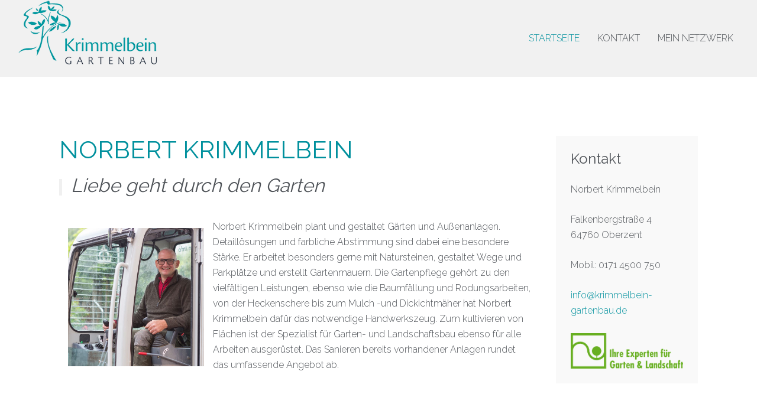

--- FILE ---
content_type: text/html; charset=utf-8
request_url: https://krimmelbein-gartenbau.de/
body_size: 4146
content:
<!DOCTYPE HTML>
<html lang="en-gb" dir="ltr"  data-config='{"stickynav":0,"twitter":0,"plusone":0,"facebook":0,"style":"default"}'>

<head>
<meta charset="utf-8">
<meta http-equiv="X-UA-Compatible" content="IE=edge">
<meta name="viewport" content="width=device-width, initial-scale=1">
<base href="https://krimmelbein-gartenbau.de/" />
	<meta name="author" content="Super User" />
	<meta name="description" content="Gartenbau Norbert Krimmelbein: &quot;Liebe geht durch den Garten&quot; - so lautet das Motto des Gartenbauers aus Leidenschaft" />
	<title>Krimmelbein Gärten und Außenanlagen</title>
	<link href="/templates/yoo_bento/favicon.ico" rel="shortcut icon" type="image/vnd.microsoft.icon" />
	<script src="/media/template/jquery.min-23437a4a.js?e8243bacafa689701a07f2f105f1199e" type="text/javascript"></script>
	<script src="/media/template/jquery-noconflict-9c32e5dc.js?e8243bacafa689701a07f2f105f1199e" type="text/javascript"></script>
	<script src="/media/template/jquery-migrate.min-9d9aa3ed.js?e8243bacafa689701a07f2f105f1199e" type="text/javascript"></script>
	<script src="/media/template/bootstrap.min-2df29c59.js?e8243bacafa689701a07f2f105f1199e" type="text/javascript"></script>
	<script src="/media/widgetkit/uikit2-b638a49d.js" type="text/javascript"></script>
	<script src="/media/widgetkit/wk-scripts-ee32a87e.js" type="text/javascript"></script>
	<script type="text/javascript">
GOOGLE_MAPS_API_KEY = "AIzaSyBPyx4SdEkY6nGTrRp6DTaxVGshgBabszw";
	</script>

<link rel="apple-touch-icon-precomposed" href="/templates/yoo_bento/apple_touch_icon.png">
<link rel="stylesheet" href="/media/template/bootstrap-1c969aa5.css">
<link rel="stylesheet" href="/media/template/theme-87398108.css">
<script src="/media/template/theme-7a5f15dd.js"></script>

<script>

// Set to the same value as the web property used on the site

var gaProperty = 'UA-90849966-1';

var disableStr = 'ga-disable-' + gaProperty;


// Disable tracking if the opt-out cookie exists.

if (document.cookie.indexOf(disableStr + '=true') > -1) {

  window[disableStr] = true;

}


// Opt-out function

function gaOptout() {

document.cookie = disableStr + '=true; expires=Thu, 31 Dec 2099 23:59:59 UTC; path=/';

window[disableStr] = true;

}

</script>

<script type="text/javascript">
var gaProperty = 'UA-90849966-1';
var disableStr = 'ga-disable-' + gaProperty;
if (document.cookie.indexOf(disableStr + '=true') > -1) {
window[disableStr] = true;
}
function gaOptout() {
document.cookie = disableStr + '=true; expires=Thu, 31 Dec 2099 23:59:59 UTC; path=/';
window[disableStr] = true;
}
</script> 

<!-- Google Tag Manager -->
<script>(function(w,d,s,l,i){w[l]=w[l]||[];w[l].push({'gtm.start':
new Date().getTime(),event:'gtm.js'});var f=d.getElementsByTagName(s)[0],
j=d.createElement(s),dl=l!='dataLayer'?'&l='+l:'';j.async=true;j.src=
'https://www.googletagmanager.com/gtm.js?id='+i+dl;f.parentNode.insertBefore(j,f);
})(window,document,'script','dataLayer','GTM-PNXQMD4');</script>
<!-- End Google Tag Manager -->


</head>

<body class="tm-sidebar-a-right tm-sidebars-1 tm-isblog">

<!-- Google Tag Manager (noscript) -->
<noscript><iframe src="https://www.googletagmanager.com/ns.html?id=GTM-PNXQMD4"
height="0" width="0" style="display:none;visibility:hidden"></iframe></noscript>
<!-- End Google Tag Manager (noscript) -->


    <div class="uk-container uk-container-center tm-container">

        
                <nav class="tm-navbar">

                        <a class="tm-logo uk-hidden-small" href="https://krimmelbein-gartenbau.de">
	<p><img style="margin-top: 10px;" alt="logo krimmelbein" src="/images/sampledata/2020-06_logo-neu.png" width="250" height="118" /></p></a>
            
            
                                    <div class="tm-nav uk-hidden-small">
                        
                        <ul class="uk-navbar-nav uk-hidden-small">
<li class="uk-active"><a href="/">Startseite</a></li><li><a href="/kontakt">Kontakt</a></li><li><a href="/pen-netzwerk">Mein Netzwerk</a></li></ul>                    </div>
                
            
                        <a href="#offcanvas" class="uk-navbar-toggle tm-navbar-toggle uk-visible-small" data-uk-offcanvas></a>
            
                        <div class="tm-navbar-content uk-navbar-content uk-navbar-center uk-visible-small">
                <a class="tm-logo-small" href="https://krimmelbein-gartenbau.de">
	<img src="/images/sampledata/2020-04_logo-neu.png" alt="2020 04 logo neu" style="display: block; margin-left: auto; margin-right: auto; margin-top:-50px" width="125" height="61" /></a>
            </div>
            
        </nav>
        
        
        
        
        
                <div id="tm-main" class="tm-block-main uk-block-default tm-padding-around">
            <div class="tm-middle uk-grid" data-uk-grid-match data-uk-grid-margin>

                                <div class="tm-main uk-width-medium-3-4">

                    
                                        <main class="tm-content">

                        
                        <div id="system-message-container">
</div>
<article class="uk-article " >

	
	
		
				<h1 class="uk-article-title">
							Norbert Krimmelbein					</h1>
		
		
		
		
				<div class="uk-margin">
			
<blockquote>
	<p><span style="font-size: 24pt;"><strong>Liebe geht durch den Garten</strong></span></p>
</blockquote>
<h2><img src="/images/pix_000048.jpg" alt="Norbert Krimmelbein Gartenbau im Odenwald" style="margin: 15px; float: left;" width="230" height="234" /></h2>
<p>Norbert Krimmelbein plant und gestaltet Gärten und Außenanlagen. Detaillösungen und farbliche Abstimmung sind dabei eine besondere Stärke. Er arbeitet besonders gerne mit Natursteinen, gestaltet Wege und Parkplätze und erstellt Gartenmauern. Die Gartenpflege gehört zu den vielfältigen Leistungen, ebenso wie die Baumfällung und Rodungsarbeiten, von der Heckenschere bis zum Mulch -und Dickichtmäher hat Norbert Krimmelbein dafür das notwendige Handwerkszeug. Zum kultivieren von Flächen ist der Spezialist für Garten- und Landschaftsbau ebenso für alle Arbeiten ausgerüstet. Das Sanieren bereits vorhandener Anlagen rundet das umfassende Angebot ab.</p> 		</div>
		
		
		
		
	
	
	
</article>
                    </main>
                    
                                        <section id="tm-main-bottom" class="tm-main-bottom uk-grid" data-uk-grid-match="{target:'> div > .uk-panel'}" data-uk-grid-margin><div class="uk-width-1-1">
	<div class="uk-panel uk-panel-box"><h3 class="uk-panel-title">Was ich für Sie tun kann:</h3>
	<div class="uk-grid">
	<div class="uk-width-large-1-3 uk-width-1-1">
		<ul class="uk-list">
			<li><i class="uk-icon-check"></i> Ideen für Ihre Gartengestaltung</li>
			<li><i class="uk-icon-check"></i> Mauer- und Pflasterarbeiten</li>
			<li><i class="uk-icon-check"></i> Baggerarbeiten</li>
			<li><i class="uk-icon-check"></i> Saisonale Gartenpflege</li>
		</ul>
	</div>
	<div class="uk-width-large-1-3 uk-width-1-1">
		<ul class="uk-list">
			<li><i class="uk-icon-check"></i> Baumfällungen und Rodungen</li>
			<li><i class="uk-icon-check"></i> Abbruch- und Abrissarbeiten</li>
			<li><i class="uk-icon-check"></i> Stützmauern, Gartenmauern</li>
			<li><i class="uk-icon-check"></i> Garten- und Landschaftsbau</li>
		</ul>
	</div>
	<div class="uk-width-large-1-3 uk-width-1-1">
		<ul class="uk-list">
			<li><i class="uk-icon-check"></i> Natursteinarbeiten</li>
			<li><i class="uk-icon-check"></i> Pflasterarbeiten</li>
			<li><i class="uk-icon-check"></i> Trockenmauern</li>
			<li><i class="uk-icon-check"></i> Gestaltung von Außenanlagen</li>
		</ul>
	</div>
</div></div><div class="uk-panel uk-panel-box">
	<h2 style="text-align: center;">Ich freue mich auf Ihren Anruf</h2>
<h2 style="text-align: center;">Telefon 0171 4500 750</h2></div></div>
</section>
                    
                </div>
                
                                                                                <aside class="tm-sidebar-a uk-width-medium-1-4"><div class="uk-panel uk-panel-box uk-hidden-medium"><h3 class="uk-panel-title">Kontakt</h3>
	<p>Norbert Krimmelbein</p>
<p>Falkenbergstraße 4<br />64760 Oberzent</p>
<p>Mobil: 0171 4500 750</p>
<p><a href="mailto:info@krimmelbein-gartenbau.de">info@krimmelbein-gartenbau.de</a></p>
<p><img src="/images/sampledata/logo_GALA-experten-removebg-preview.png" width="260" height="83" alt="logo GALA experten" /></p></div></aside>
                                
            </div>
        </div>
        
                <div id="tm-bottom-a" class="tm-block-bottom-a uk-block-muted uk-padding-vertical-remove">
            <section class="tm-bottom-a uk-grid" data-uk-grid-match="{target:'> div > .uk-panel'}" data-uk-grid-margin>
<div class="uk-width-1-1"><div class="uk-panel">

<div id="wk-gridb36" class="uk-grid-width-1-1 uk-grid-width-small-1-3 uk-grid-width-medium-1-3 uk-grid-width-large-1-3 uk-grid-width-xlarge-1-4 uk-grid uk-grid-match uk-grid-collapse " data-uk-grid-match="{target:'> div > .uk-panel', row:true}" data-uk-grid-margin  data-uk-scrollspy="{cls:'uk-animation-scale-up uk-invisible', target:'> div > .uk-panel', delay:300}">

    
    <div>
    
<div class="uk-panel uk-invisible">

    <div class="uk-panel-teaser">

        <figure class="uk-overlay uk-overlay-hover ">

            <img src="/media/widgetkit/krimmelbein-gartengestaltung-02-50d69f8d76a87cb07db9038ec465e883.jpg" class="uk-overlay-scale" alt="krimmelbein-gartengestaltung-" width="395" height="395">
            
                        <div class="uk-overlay-panel uk-overlay-background uk-overlay-fade"></div>
            
                            <div class="uk-overlay-panel uk-overlay-icon uk-overlay-fade"></div>
            
                                                                        <a class="uk-position-cover" href="/images/galerie-start/krimmelbein-gartengestaltung-02.jpg" data-lightbox-type="image" data-uk-lightbox="{group:'.wk-1b36'}" ></a>
                                                
        </figure>

    </div>

    
        
        
    
</div>
    </div>

        
    <div>
    
<div class="uk-panel uk-invisible">

    <div class="uk-panel-teaser">

        <figure class="uk-overlay uk-overlay-hover ">

            <img src="/media/widgetkit/krimmelbein-gartengestaltung-03-e1270f0f98d7e2ba1d3d26350a14266b.jpg" class="uk-overlay-scale" alt="krimmelbein-gartengestaltung-" width="395" height="395">
            
                        <div class="uk-overlay-panel uk-overlay-background uk-overlay-fade"></div>
            
                            <div class="uk-overlay-panel uk-overlay-icon uk-overlay-fade"></div>
            
                                                                        <a class="uk-position-cover" href="/images/galerie-start/krimmelbein-gartengestaltung-03.jpg" data-lightbox-type="image" data-uk-lightbox="{group:'.wk-1b36'}" ></a>
                                                
        </figure>

    </div>

    
        
        
    
</div>
    </div>

        
    <div>
    
<div class="uk-panel uk-invisible">

    <div class="uk-panel-teaser">

        <figure class="uk-overlay uk-overlay-hover ">

            <img src="/media/widgetkit/krimmelbein-gartengestaltung-06-a97afe296d0320f90b3247af4bfd1d81.jpg" class="uk-overlay-scale" alt="krimmelbein-gartengestaltung-" width="395" height="395">
            
                        <div class="uk-overlay-panel uk-overlay-background uk-overlay-fade"></div>
            
                            <div class="uk-overlay-panel uk-overlay-icon uk-overlay-fade"></div>
            
                                                                        <a class="uk-position-cover" href="/images/galerie-start/krimmelbein-gartengestaltung-06.jpg" data-lightbox-type="image" data-uk-lightbox="{group:'.wk-1b36'}" ></a>
                                                
        </figure>

    </div>

    
        
        
    
</div>
    </div>

        
    <div>
    
<div class="uk-panel uk-invisible">

    <div class="uk-panel-teaser">

        <figure class="uk-overlay uk-overlay-hover ">

            <img src="/media/widgetkit/krimmelbein-gartengestaltung-07-a1863723ad5c8034187f14ee7d21cd58.jpg" class="uk-overlay-scale" alt="krimmelbein-gartengestaltung-" width="395" height="395">
            
                        <div class="uk-overlay-panel uk-overlay-background uk-overlay-fade"></div>
            
                            <div class="uk-overlay-panel uk-overlay-icon uk-overlay-fade"></div>
            
                                                                        <a class="uk-position-cover" href="/images/galerie-start/krimmelbein-gartengestaltung-07.jpg" data-lightbox-type="image" data-uk-lightbox="{group:'.wk-1b36'}" ></a>
                                                
        </figure>

    </div>

    
        
        
    
</div>
    </div>

    
</div>


<script>
(function($){

    // get the images of the gallery and replace it by a canvas of the same size to fix the problem with overlapping images on load.
    $('img[width][height]:not(.uk-overlay-panel)', $('#wk-gridb36')).each(function() {

        var $img = $(this);

        if (this.width == 'auto' || this.height == 'auto' || !$img.is(':visible')) {
            return;
        }

        var $canvas = $('<canvas class="uk-responsive-width"></canvas>').attr({width:$img.attr('width'), height:$img.attr('height')}),
            img = new Image,
            release = function() {
                $canvas.remove();
                $img.css('display', '');
                release = function(){};
            };

        $img.css('display', 'none').after($canvas);

        $(img).on('load', function(){ release(); });
        setTimeout(function(){ release(); }, 1000);

        img.src = this.src;

    });

})(jQuery);
</script>
</div></div>
</section>
        </div>
        
        
        
                <div id="tm-bottom-d" class="tm-block-bottom-d uk-block-default uk-padding-vertical-remove">
            <section class="tm-bottom-d uk-grid" data-uk-grid-match="{target:'> div > .uk-panel'}" data-uk-grid-margin>
<div class="uk-width-1-1"><div class="">
	<p style="text-align: center;"><strong><br /><a href="/impressum">IMPRESSUM</a> | <a href="/datenschutz">DATENSCHUTZ</a> </strong> <br />© 2016 - 2023 Norbert Krimmelbein</p></div></div>
</section>
        </div>
        
                <footer class="tm-footer">

            <div class="uk-grid">
                                            </div>

            <div class="uk-flex uk-flex-center">
                        <a class="tm-totop-scroller" data-uk-smooth-scroll href="#"></a>
                        </div>
        </footer>
        
    </div>

    
        <div id="offcanvas" class="uk-offcanvas">
        <div class="uk-offcanvas-bar"><ul class="uk-nav uk-nav-offcanvas">
<li class="uk-active"><a href="/">Startseite</a></li><li><a href="/kontakt">Kontakt</a></li><li><a href="/pen-netzwerk">Mein Netzwerk</a></li></ul>
<ul class="uk-nav uk-nav-offcanvas">
<li><a href="/impressum">Impressum</a></li><li><a href="/datenschutz">Datenschutz</a></li></ul></div>
    </div>
    
    
</body>
</html>


--- FILE ---
content_type: text/plain
request_url: https://www.google-analytics.com/j/collect?v=1&_v=j102&aip=1&a=1307409087&t=pageview&_s=1&dl=https%3A%2F%2Fkrimmelbein-gartenbau.de%2F&ul=en-us%40posix&dt=Krimmelbein%20G%C3%A4rten%20und%20Au%C3%9Fenanlagen&sr=1280x720&vp=1280x720&_u=YEBAAAABAAAAAC~&jid=1589991876&gjid=864010550&cid=1220007658.1768920167&tid=UA-90849966-1&_gid=1520102001.1768920167&_r=1&_slc=1&gtm=45He61e1n81PNXQMD4za200&gcd=13l3l3l3l1l1&dma=0&tag_exp=103116026~103200004~104527907~104528500~104684208~104684211~105391253~115495938~115938465~115938469~115985660~117041587&z=1436993200
body_size: -453
content:
2,cG-SQ6S14LEKW